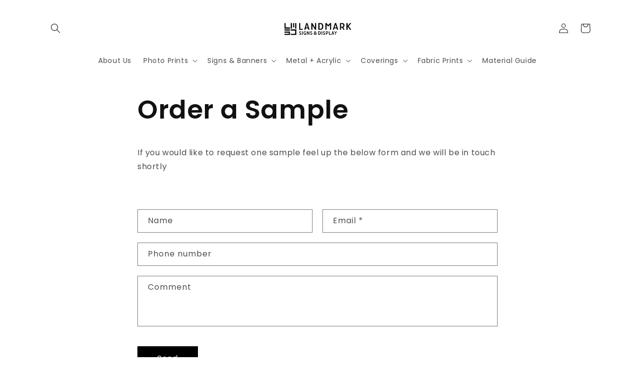

--- FILE ---
content_type: text/javascript;charset=utf-8
request_url: https://assets.cloudlift.app/api/assets/upload.js?shop=landmark-103.myshopify.com
body_size: 3921
content:
window.Cloudlift = window.Cloudlift || {};window.Cloudlift.upload = { config: {"app":"upload","shop":"landmark-103.myshopify.com","url":"https://landmarksigns.ca","api":"https://api.cloudlift.app","assets":"https://cdn.jsdelivr.net/gh/cloudlift-app/cdn@0.14.29","mode":"prod","currencyFormats":{"moneyFormat":"${{amount}}","moneyWithCurrencyFormat":"${{amount}} CAD"},"resources":["https://cdn.jsdelivr.net/gh/cloudlift-app/cdn@0.14.29/static/app-upload.css","https://cdn.jsdelivr.net/gh/cloudlift-app/cdn@0.14.29/static/app-upload.js"],"locale":"en","i18n":{"upload.config.image.editor.color.exposure":"Exposure","upload.config.file.load.error":"Error during load","upload.config.file.size.notavailable":"Size not available","upload.config.error.required":"Please upload a file","upload.config.image.editor.crop.rotate.right":"Rotate right","upload.config.file.button.undo":"Undo","upload.config.error.fileCountMin":"Please upload at least {min} file(s)","upload.config.image.resolution.expected.min":"Minimum resolution is {minResolution}","upload.config.file.upload.error.revert":"Error during revert","upload.config.image.size.tobig":"Image is too big","upload.config.image.editor.resize.height":"Height","upload.config.error.inapp":"Upload error","upload.config.image.editor.crop.aspect.ratio":"Aspect ratio","upload.config.image.editor.button.cancel":"Cancel","upload.config.image.editor.status.error":"Error loading image…","upload.config.file.button.retry":"Retry","upload.config.error.fileCountMax":"Please upload at most {max} file(s)","upload.config.image.editor.util.markup.text":"Text","upload.config.image.ratio.expected":"Expected image ratio {ratio}","upload.config.file.button.remove":"Remove","upload.config.image.resolution.expected.max":"Maximum resolution is {maxResolution}","upload.config.error.inapp.facebook":"Please open the page outside of Facebook","upload.config.image.editor.util.markup.size":"Size","upload.config.image.size.expected.max":"Maximum size is {maxWidth} × {maxHeight}","upload.config.image.editor.util.markup.select":"Select","upload.config.file.uploading":"Uploading","upload.config.image.editor.resize.width":"Width","upload.config.image.editor.crop.flip.horizontal":"Flip horizontal","upload.config.file.link":"\uD83D\uDD17","upload.config.image.editor.status.loading":"Loading image…","upload.config.error.filePagesMin":"Please upload documents with at least {min} pages","upload.config.image.editor.status.processing":"Processing image…","upload.config.file.loading":"Loading","upload.config.file.upload.canceled":"Upload cancelled","upload.config.file.upload.cancel":"tap to cancel","upload.config.image.editor.crop.rotate.left":"Rotate left","upload.config.file.type.notallowed":"File type not allowed","upload.config.file.type.expected":"Expects {lastType}","upload.config.image.editor.util.markup":"Markup","upload.config.file.button.cancel":"Cancel","upload.config.image.editor.status.waiting":"Waiting for image…","upload.config.file.upload.retry":"tap to retry","upload.config.image.editor.resize.apply":"Apply","upload.config.image.editor.color.contrast":"Contrast","upload.config.file.size.tobig":"File is too large","upload.config.dragdrop":"Drag & Drop your files or <u>Browse</u>","upload.config.file.upload.undo":"tap to undo","upload.config.image.editor.color.saturation":"Saturation","upload.config.error.filePagesMax":"Please upload documents with at most {max} pages","upload.config.file.button.upload":"Upload","upload.config.file.size.waiting":"Waiting for size","upload.config.image.editor.util.color":"Colors","upload.config.error.inputs":"Please fill in all required input fields","upload.config.image.editor.util.markup.circle":"Circle","upload.config.image.type.notsupported":"Image type not supported","upload.config.image.editor.crop.flip.vertical":"Flip vertical","upload.config.image.size.expected.min":"Minimum size is {minWidth} × {minHeight}","upload.config.image.editor.button.reset":"Reset","upload.config.image.ratio.invalid":"Image ratio does not match","upload.config.error.ready":"Please wait for the upload to complete","upload.config.image.editor.crop.zoom":"Zoom","upload.config.file.upload.error.remove":"Error during remove","upload.config.image.editor.util.markup.remove":"Remove","upload.config.image.resolution.max":"Image resolution too high","upload.config.image.editor.util.crop":"Crop","upload.config.image.editor.color.brightness":"Brightness","upload.config.error.fileConvert":"File conversion failed","upload.config.image.editor.util.markup.draw":"Draw","upload.config.image.editor.util.resize":"Resize","upload.config.file.upload.error":"Error during upload","upload.config.image.editor.util.filter":"Filter","upload.config.file.upload.complete":"Upload complete","upload.config.error.inapp.instagram":"Please open the page outside of Instagram","upload.config.image.editor.util.markup.arrow":"Arrow","upload.config.file.size.max":"Maximum file size is {filesize}","upload.config.image.resolution.min":"Image resolution is too low","upload.config.image.editor.util.markup.square":"Square","upload.config.image.size.tosmall":"Image is too small","upload.config.file.button.abort":"Abort","upload.config.image.editor.button.confirm":"Upload"},"level":1,"version":"0.14.29","setup":true,"fields":[{"uuid":"clq4l6rkirrt","required":false,"hidden":false,"field":"Drag & drop your files or <u>Browse</u>","propertyTransform":true,"fieldProperty":"properties","fieldId":"_cl-upload","fieldThumbnail":"thumbnail","fieldThumbnailPreview":true,"className":"","label":"UPLOAD YOUR ARTWORK","text":"Drag & Drop your design <u> OR Browse</u>","selector":"","conditionMode":0,"conditions":[{"field":"product","operator":"equals","value":"","objects":[{"id":"7457276067992","title":"Blacklits","handle":"blacklits"}],"tags":null}],"styles":{"file-grid":"0","max-height":"600px","min-height":"50px","font-family":"-apple-system, BlinkMacSystemFont, 'Segoe UI', Roboto,\nHelvetica, Arial, sans-serif, 'Apple Color Emoji', 'Segoe UI Emoji',\n'Segoe UI Symbol'","input-order":"top","label-color":"#555","file-counter":"0","input-margin":"10px","buttons-color":"#fff","file-multiple":"1","label-font-size":"16px","label-color-drop":"#555","area-border-radius":"5px","file-border-radius":"5px","label-font-size-drop":"16px","area-background-color":"#eee","file-background-color":"#555","buttons-background-color":"rgba(0,0,0,0.5)","upload-error-background-color":"#FF0000","upload-success-background-color":"#008000"},"theme":"default","css":"#clq4l6rkirrt .cl-hide{display:none!important}#clq4l6rkirrt .cl-upload--label{color:#555;font-size:16px;display:block}#clq4l6rkirrt .cl-upload--input-field{margin-bottom:10px}#clq4l6rkirrt .cl-upload--input{width:100%;box-sizing:border-box;padding:10px 18px;margin:0;border:1px solid #eee;border-radius:5px}#clq4l6rkirrt input[type=checkbox].cl-upload--input,#clq4l6rkirrt input[type=radio].cl-upload--input{width:1.2em;cursor:pointer}#clq4l6rkirrt input[type=radio].cl-upload--input{vertical-align:middle;margin-right:10px}#clq4l6rkirrt input[type=color].cl-upload--input{width:40px;height:40px;cursor:pointer;padding:0;border:0}#clq4l6rkirrt input[type=radio]+.cl-upload-color-rect{margin-right:10px;margin-bottom:10px}#clq4l6rkirrt input[type=radio]:checked+.cl-upload-color-rect{border:2px solid #404040}#clq4l6rkirrt .cl-upload-color-rect{width:30px;height:30px;display:inline-block;vertical-align:middle;border-radius:3px}#clq4l6rkirrt .cl-upload--invalid{border-color:#e60000}#clq4l6rkirrt .cl-upload--errors{overflow:hidden;transition:max-height 2s ease-out;max-height:0}#clq4l6rkirrt .cl-upload--errors.open{max-height:400px}#clq4l6rkirrt .cl-upload--error{text-align:center;font-size:14px;cursor:pointer;position:relative;opacity:1;font-family:-apple-system,BlinkMacSystemFont,'Segoe UI',Roboto,Helvetica,Arial,sans-serif,'Apple Color Emoji','Segoe UI Emoji','Segoe UI Symbol';box-sizing:border-box;color:#fff;background-color:#f00;padding:.3rem .7rem;margin-bottom:.7rem;border:1px solid transparent;border-color:#e60000;border-radius:5px}#clq4l6rkirrt .cl-upload--error:after{content:'x';position:absolute;right:1rem;top:.25rem}#clq4l6rkirrt .cl-upload--error.dismissed{opacity:0;transition:opacity .3s ease-out}#clq4l6rkirrt .filepond--root{font-family:-apple-system,BlinkMacSystemFont,'Segoe UI',Roboto,Helvetica,Arial,sans-serif,'Apple Color Emoji','Segoe UI Emoji','Segoe UI Symbol'}#clq4l6rkirrt .filepond--root .filepond--drop-label{min-height:50px}#clq4l6rkirrt .filepond--root{min-height:50px;max-height:600px}#clq4l6rkirrt .filepond--file-action-button{cursor:pointer;min-height:auto!important;height:1.625em}#clq4l6rkirrt .filepond--drop-label{color:#555}#clq4l6rkirrt .filepond--drop-label label{cursor:pointer;width:auto!important;height:auto!important;position:relative!important;color:#555!important;font-size:16px!important}#clq4l6rkirrt .filepond--drop-label u{cursor:pointer;text-decoration-color:#555}#clq4l6rkirrt .filepond--label-action{text-decoration-color:#555}#clq4l6rkirrt .filepond--panel-root{background-color:#eee!important}#clq4l6rkirrt .filepond--panel-root{border-radius:5px}#clq4l6rkirrt .filepond--item-panel,#clq4l6rkirrt .filepond--file-poster-wrapper,#clq4l6rkirrt .filepond--image-preview-wrapper{border-radius:5px}#clq4l6rkirrt .filepond--item-panel{background-color:#555!important}#clq4l6rkirrt .filepond--drip-blob{background-color:#999}#clq4l6rkirrt .filepond--file-action-button{background-color:rgba(0,0,0,0.5)}#clq4l6rkirrt .filepond--file-action-button{color:#fff}#clq4l6rkirrt .filepond--file-action-button:hover,#clq4l6rkirrt .filepond--file-action-button:focus{box-shadow:0 0 0 .125em #fff}#clq4l6rkirrt .filepond--file{color:#fff;font-size:16px}#clq4l6rkirrt [data-filepond-item-state*='error'] .filepond--item-panel,#clq4l6rkirrt [data-filepond-item-state*='invalid'] .filepond--item-panel{background-color:#f00!important}#clq4l6rkirrt [data-filepond-item-state*='invalid'] .filepond--file{color:#fff}#clq4l6rkirrt [data-filepond-item-state='processing-complete'] .filepond--item-panel{background-color:#008000!important}#clq4l6rkirrt [data-filepond-item-state='processing-complete'] .filepond--file{color:#fff}#clq4l6rkirrt .filepond--image-preview-overlay-idle{color:rgba(34,34,34,0.8)}#clq4l6rkirrt .filepond--image-preview,#clq4l6rkirrt .filepond--file-poster{background-color:#555}#clq4l6rkirrt .filepond--image-preview-overlay-success{color:#008000}#clq4l6rkirrt .filepond--image-preview-overlay-failure{color:#f00}","fileMimeTypes":[],"fileMimeTypesValidate":false,"fileSizeMaxPlan":10,"fileMultiple":true,"fileCountMin":0,"fileCountMax":10,"fileCounter":false,"fileQuantity":false,"fileFetch":false,"fileSubmitRemove":true,"fileSubmitClear":false,"fileName":false,"fileGrid":false,"imagePreview":false,"imageSizeValidate":false,"imageThumbnail":false,"imageThumbnailWidth":500,"imageThumbnailHeight":500,"convert":false,"convertInfo":false,"convertInfoPagesQuantity":false,"convertInfoLengthQuantity":false,"pdfMultiPage":false,"pdfTransparent":false,"serverTransform":false,"imageOriginal":false,"imageEditor":false,"imageEditorOpen":true,"imageEditorCropRestrict":false,"imageEditorCropRatios":[{"label":"Free","value":""},{"label":"Portrait","value":"3:2"},{"label":"Square","value":"1:1"},{"label":"Landscape","value":"4:3"}],"imageEditorUtils":[],"imageEditorPintura":false,"inputFields":[],"variantConfigs":[],"variantConfig":false}],"extensions":""}};loadjs=function(){var a=function(){},c={},u={},f={};function o(e,n){if(e){var t=f[e];if(u[e]=n,t)for(;t.length;)t[0](e,n),t.splice(0,1)}}function l(e,n){e.call&&(e={success:e}),n.length?(e.error||a)(n):(e.success||a)(e)}function h(t,r,s,i){var c,o,e=document,n=s.async,u=(s.numRetries||0)+1,f=s.before||a,l=t.replace(/^(css|img)!/,"");i=i||0,/(^css!|\.css$)/.test(t)?((o=e.createElement("link")).rel="stylesheet",o.href=l,(c="hideFocus"in o)&&o.relList&&(c=0,o.rel="preload",o.as="style")):/(^img!|\.(png|gif|jpg|svg)$)/.test(t)?(o=e.createElement("img")).src=l:((o=e.createElement("script")).src=t,o.async=void 0===n||n),!(o.onload=o.onerror=o.onbeforeload=function(e){var n=e.type[0];if(c)try{o.sheet.cssText.length||(n="e")}catch(e){18!=e.code&&(n="e")}if("e"==n){if((i+=1)<u)return h(t,r,s,i)}else if("preload"==o.rel&&"style"==o.as)return o.rel="stylesheet";r(t,n,e.defaultPrevented)})!==f(t,o)&&e.head.appendChild(o)}function t(e,n,t){var r,s;if(n&&n.trim&&(r=n),s=(r?t:n)||{},r){if(r in c)throw"LoadJS";c[r]=!0}function i(n,t){!function(e,r,n){var t,s,i=(e=e.push?e:[e]).length,c=i,o=[];for(t=function(e,n,t){if("e"==n&&o.push(e),"b"==n){if(!t)return;o.push(e)}--i||r(o)},s=0;s<c;s++)h(e[s],t,n)}(e,function(e){l(s,e),n&&l({success:n,error:t},e),o(r,e)},s)}if(s.returnPromise)return new Promise(i);i()}return t.ready=function(e,n){return function(e,t){e=e.push?e:[e];var n,r,s,i=[],c=e.length,o=c;for(n=function(e,n){n.length&&i.push(e),--o||t(i)};c--;)r=e[c],(s=u[r])?n(r,s):(f[r]=f[r]||[]).push(n)}(e,function(e){l(n,e)}),t},t.done=function(e){o(e,[])},t.reset=function(){c={},u={},f={}},t.isDefined=function(e){return e in c},t}();!function(e){loadjs(e.resources,"assets",{success:function(){var n,t="cloudlift."+e.app+".ready";"function"==typeof Event?n=new Event(t):(n=document.createEvent("Event")).initEvent(t,!0,!0),window.dispatchEvent(n)},error:function(e){console.error("failed to load assets",e)}})}(window.Cloudlift.upload.config);